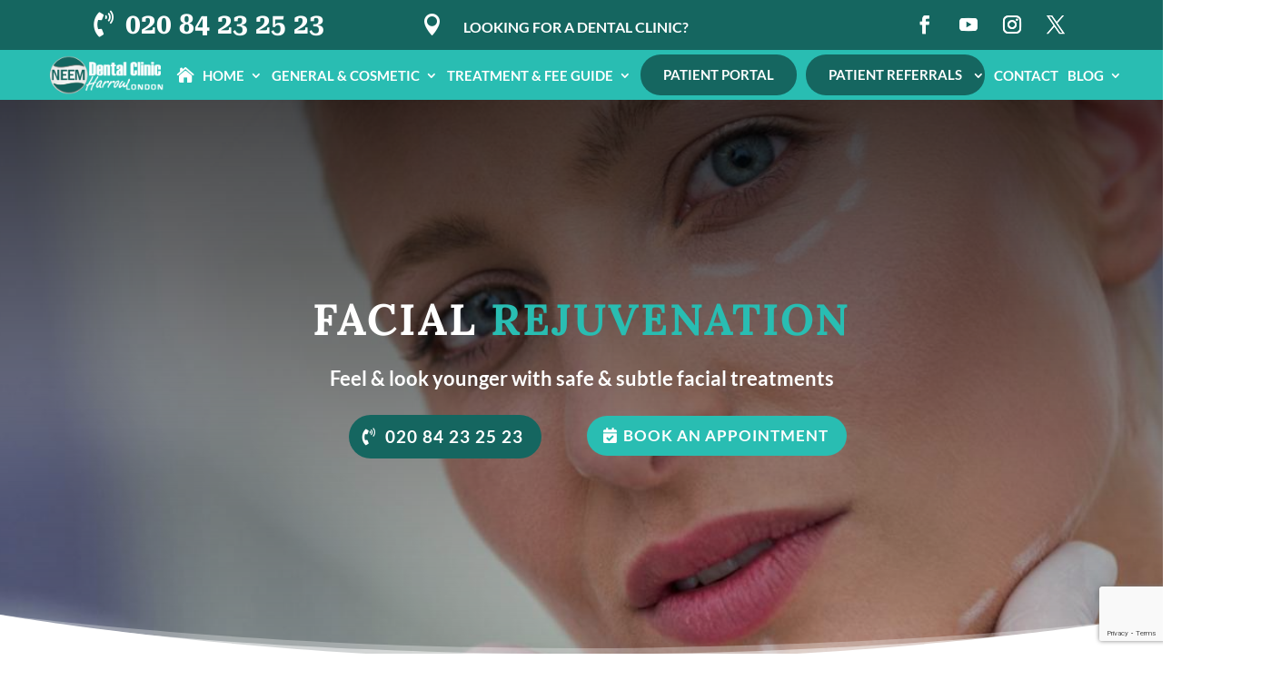

--- FILE ---
content_type: text/html
request_url: https://cdn.trustindex.io/widgets/e9/e9dbdf689ea4564a615cde6a3d/content.html
body_size: 2566
content:
<div class=" ti-widget " data-layout-id="4" data-layout-category="slider" data-set-id="light-background" data-pid="e9dbdf689ea4564a615cde6a3d" data-language="en" data-close-locale="Close" data-review-target-width="" data-css-version="2" data-footer-link-domain="trustindex.io" data-review-text-mode="scroll" data-reply-by-locale="Owner's reply" data-only-rating-locale="This user only left a rating." data-pager-autoplay-timeout="6" > <div class="ti-widget-container ti-col-3"> <div class="ti-reviews-container"> <div class="ti-controls"> <div class="ti-next" aria-label="Next review" role="button" tabindex="0"></div> <div class="ti-prev" aria-label="Previous review" role="button" tabindex="0"></div> </div> <div class="ti-reviews-container-wrapper"> <div class="ti-review-item source-Google ti-image-layout-thumbnail" data-id="dc6d7ff66acbde839a745a9c1ae992c1" > <div class="ti-inner"> <div class="ti-review-header"> <div class="ti-platform-icon ti-with-tooltip"> <span class="ti-tooltip">Posted on Google</span> <img src="https://cdn.trustindex.io/assets/platform/Google/icon.svg" alt="Google" width="20" height="20" loading="lazy" /> </div> <div class="ti-profile-img"> <img src="https://lh3.googleusercontent.com/a/ACg8ocJXBk8-V5eel4Db0Dqeo7k3hGDOXFA31QUr1DYRIT34rXfE0A=w40-h40-c-rp-mo-ba2-br100" srcset="https://lh3.googleusercontent.com/a/ACg8ocJXBk8-V5eel4Db0Dqeo7k3hGDOXFA31QUr1DYRIT34rXfE0A=w80-h80-c-rp-mo-ba2-br100 2x" alt="Paul O profile picture" loading="lazy" /> </div> <div class="ti-profile-details"> <div class="ti-name"> Paul O </div> <div class="ti-date">January 19, 2026</div> </div> </div> <span class="ti-stars"><img class="ti-star f" src="https://cdn.trustindex.io/assets/platform/Google/star/f.svg" alt="Google" width="17" height="17" loading="lazy" /><img class="ti-star f" src="https://cdn.trustindex.io/assets/platform/Google/star/f.svg" alt="Google" width="17" height="17" loading="lazy" /><img class="ti-star f" src="https://cdn.trustindex.io/assets/platform/Google/star/f.svg" alt="Google" width="17" height="17" loading="lazy" /><img class="ti-star f" src="https://cdn.trustindex.io/assets/platform/Google/star/f.svg" alt="Google" width="17" height="17" loading="lazy" /><img class="ti-star f" src="https://cdn.trustindex.io/assets/platform/Google/star/f.svg" alt="Google" width="17" height="17" loading="lazy" /></span> <div class="ti-review-text-container ti-review-content">Great service!
Great reception!
Great value for money!

I would recommend over and over, best dental service I've experienced, pleasant and highly professional.

Take a trip down or change your dentist, and come thank me later. 🤗</div> <span class="ti-read-more" data-container=".ti-review-content" data-collapse-text="Hide" data-open-text="Read more" ></span> </div> </div> <div class="ti-review-item source-Google ti-image-layout-thumbnail" data-id="6881cbbe9102ea4b6847b4dcd9001a21" > <div class="ti-inner"> <div class="ti-review-header"> <div class="ti-platform-icon ti-with-tooltip"> <span class="ti-tooltip">Posted on Google</span> <img src="https://cdn.trustindex.io/assets/platform/Google/icon.svg" alt="Google" width="20" height="20" loading="lazy" /> </div> <div class="ti-profile-img"> <img src="https://lh3.googleusercontent.com/a-/ALV-UjUUO9KYw-n1oerbx4zSD9XDShzZSfG5A5832vYZPBvwM0sV3UhJ=w40-h40-c-rp-mo-ba3-br100" srcset="https://lh3.googleusercontent.com/a-/ALV-UjUUO9KYw-n1oerbx4zSD9XDShzZSfG5A5832vYZPBvwM0sV3UhJ=w80-h80-c-rp-mo-ba3-br100 2x" alt="Heidar R profile picture" loading="lazy" /> </div> <div class="ti-profile-details"> <div class="ti-name"> Heidar R </div> <div class="ti-date">January 16, 2026</div> </div> </div> <span class="ti-stars"><img class="ti-star f" src="https://cdn.trustindex.io/assets/platform/Google/star/f.svg" alt="Google" width="17" height="17" loading="lazy" /><img class="ti-star f" src="https://cdn.trustindex.io/assets/platform/Google/star/f.svg" alt="Google" width="17" height="17" loading="lazy" /><img class="ti-star f" src="https://cdn.trustindex.io/assets/platform/Google/star/f.svg" alt="Google" width="17" height="17" loading="lazy" /><img class="ti-star f" src="https://cdn.trustindex.io/assets/platform/Google/star/f.svg" alt="Google" width="17" height="17" loading="lazy" /><img class="ti-star f" src="https://cdn.trustindex.io/assets/platform/Google/star/f.svg" alt="Google" width="17" height="17" loading="lazy" /></span> <div class="ti-review-text-container ti-review-content">Came for a same day hygienist appointment. The best doctor ever .. I have a phobia of dentists growing up. They were very accommodating and did a great job.</div> <span class="ti-read-more" data-container=".ti-review-content" data-collapse-text="Hide" data-open-text="Read more" ></span> </div> </div> <div class="ti-review-item source-Google ti-image-layout-thumbnail" data-id="2c953ade5b7d54787743aa46278fed69" > <div class="ti-inner"> <div class="ti-review-header"> <div class="ti-platform-icon ti-with-tooltip"> <span class="ti-tooltip">Posted on Google</span> <img src="https://cdn.trustindex.io/assets/platform/Google/icon.svg" alt="Google" width="20" height="20" loading="lazy" /> </div> <div class="ti-profile-img"> <img src="https://lh3.googleusercontent.com/a-/ALV-UjVR2spvhbPziEMkq7GffhzcnrBaA4wQfcRMmJ0yWD5PLa0ddOc=w40-h40-c-rp-mo-br100" srcset="https://lh3.googleusercontent.com/a-/ALV-UjVR2spvhbPziEMkq7GffhzcnrBaA4wQfcRMmJ0yWD5PLa0ddOc=w80-h80-c-rp-mo-br100 2x" alt="Mylvaganam Arulkumar profile picture" loading="lazy" /> </div> <div class="ti-profile-details"> <div class="ti-name"> Mylvaganam Arulkumar </div> <div class="ti-date">January 16, 2026</div> </div> </div> <span class="ti-stars"><img class="ti-star f" src="https://cdn.trustindex.io/assets/platform/Google/star/f.svg" alt="Google" width="17" height="17" loading="lazy" /><img class="ti-star f" src="https://cdn.trustindex.io/assets/platform/Google/star/f.svg" alt="Google" width="17" height="17" loading="lazy" /><img class="ti-star f" src="https://cdn.trustindex.io/assets/platform/Google/star/f.svg" alt="Google" width="17" height="17" loading="lazy" /><img class="ti-star f" src="https://cdn.trustindex.io/assets/platform/Google/star/f.svg" alt="Google" width="17" height="17" loading="lazy" /><img class="ti-star f" src="https://cdn.trustindex.io/assets/platform/Google/star/f.svg" alt="Google" width="17" height="17" loading="lazy" /></span> <div class="ti-review-text-container ti-review-content">அருமையான சேவை மற்றும் அறிவிரைகள்</div> <span class="ti-read-more" data-container=".ti-review-content" data-collapse-text="Hide" data-open-text="Read more" ></span> </div> </div> <div class="ti-review-item source-Google ti-image-layout-thumbnail" data-id="6ad30182bd90b688666b279199364d07" > <div class="ti-inner"> <div class="ti-review-header"> <div class="ti-platform-icon ti-with-tooltip"> <span class="ti-tooltip">Posted on Google</span> <img src="https://cdn.trustindex.io/assets/platform/Google/icon.svg" alt="Google" width="20" height="20" loading="lazy" /> </div> <div class="ti-profile-img"> <img src="https://lh3.googleusercontent.com/a/ACg8ocKswSUDjI4XbOYtk9SfLapCuTXEB4laAS0GaDnIzj-CC6znuQ=w40-h40-c-rp-mo-br100" srcset="https://lh3.googleusercontent.com/a/ACg8ocKswSUDjI4XbOYtk9SfLapCuTXEB4laAS0GaDnIzj-CC6znuQ=w80-h80-c-rp-mo-br100 2x" alt="Elakiea Nagendran profile picture" loading="lazy" /> </div> <div class="ti-profile-details"> <div class="ti-name"> Elakiea Nagendran </div> <div class="ti-date">January 15, 2026</div> </div> </div> <span class="ti-stars"><img class="ti-star f" src="https://cdn.trustindex.io/assets/platform/Google/star/f.svg" alt="Google" width="17" height="17" loading="lazy" /><img class="ti-star f" src="https://cdn.trustindex.io/assets/platform/Google/star/f.svg" alt="Google" width="17" height="17" loading="lazy" /><img class="ti-star f" src="https://cdn.trustindex.io/assets/platform/Google/star/f.svg" alt="Google" width="17" height="17" loading="lazy" /><img class="ti-star f" src="https://cdn.trustindex.io/assets/platform/Google/star/f.svg" alt="Google" width="17" height="17" loading="lazy" /><img class="ti-star f" src="https://cdn.trustindex.io/assets/platform/Google/star/f.svg" alt="Google" width="17" height="17" loading="lazy" /></span> <div class="ti-review-text-container ti-review-content">Amazing dentist in harrow. Highly recomended</div> <span class="ti-read-more" data-container=".ti-review-content" data-collapse-text="Hide" data-open-text="Read more" ></span> </div> </div> <div class="ti-review-item source-Google ti-image-layout-thumbnail" data-id="f4ad710e394259e40eaa623e7a4d1880" > <div class="ti-inner"> <div class="ti-review-header"> <div class="ti-platform-icon ti-with-tooltip"> <span class="ti-tooltip">Posted on Google</span> <img src="https://cdn.trustindex.io/assets/platform/Google/icon.svg" alt="Google" width="20" height="20" loading="lazy" /> </div> <div class="ti-profile-img"> <img src="https://lh3.googleusercontent.com/a-/ALV-UjWyoEdN6vpQ7Hp8MdkCRs3gTc9EZt6CT349wuGmcni-QFtLtvLT=w40-h40-c-rp-mo-br100" srcset="https://lh3.googleusercontent.com/a-/ALV-UjWyoEdN6vpQ7Hp8MdkCRs3gTc9EZt6CT349wuGmcni-QFtLtvLT=w80-h80-c-rp-mo-br100 2x" alt="Yathusan Yathu profile picture" loading="lazy" /> </div> <div class="ti-profile-details"> <div class="ti-name"> Yathusan Yathu </div> <div class="ti-date">January 10, 2026</div> </div> </div> <span class="ti-stars"><img class="ti-star f" src="https://cdn.trustindex.io/assets/platform/Google/star/f.svg" alt="Google" width="17" height="17" loading="lazy" /><img class="ti-star f" src="https://cdn.trustindex.io/assets/platform/Google/star/f.svg" alt="Google" width="17" height="17" loading="lazy" /><img class="ti-star f" src="https://cdn.trustindex.io/assets/platform/Google/star/f.svg" alt="Google" width="17" height="17" loading="lazy" /><img class="ti-star f" src="https://cdn.trustindex.io/assets/platform/Google/star/f.svg" alt="Google" width="17" height="17" loading="lazy" /><img class="ti-star f" src="https://cdn.trustindex.io/assets/platform/Google/star/f.svg" alt="Google" width="17" height="17" loading="lazy" /></span> <div class="ti-review-text-container ti-review-content">I had a great experience at this dental clinic. The dentist was extremely kind, professional, and took the time to explain everything clearly, which made me feel comfortable and confident throughout the visit. The staff were also very friendly and welcoming, creating a calm and positive environment. The clinic itself was clean, well-organized, and had a relaxing atmosphere. Overall, the care and attention I received truly exceeded my expectations, and I would highly recommend this dentist to anyone looking for quality treatment in a friendly and supportive setting.
I strongly recommend Dr Piratheepa 🫰❤️</div> <span class="ti-read-more" data-container=".ti-review-content" data-collapse-text="Hide" data-open-text="Read more" ></span> </div> </div> </div> <div class="ti-controls-line"> <div class="dot"></div> </div> </div> <div class="ti-footer"> <div class="ti-rating-text"> <span class="nowrap"><strong>Trustindex</strong> rating score: </span><span class="nowrap"><strong>4.9</strong> of 5, </span><span class="nowrap">based on <strong><a href="https://www.trustindex.io/reviews/neemdentalclinic.co.uk" target="_blank" rel="noopener">1019 reviews</a></strong></span> </div> </div> </div> </div> <style class="scss-content">.ti-widget[data-layout-id='4'][data-set-id='light-background'][data-pid='e9dbdf689ea4564a615cde6a3d'] .ti-footer-filter-text{font-size:14px !important}.ti-widget[data-layout-id='4'][data-set-id='light-background'][data-pid='e9dbdf689ea4564a615cde6a3d'] .ti-rating-text,.ti-widget[data-layout-id='4'][data-set-id='light-background'][data-pid='e9dbdf689ea4564a615cde6a3d'] .ti-rating-text strong:not(.ti-rating-large),.ti-widget[data-layout-id='4'][data-set-id='light-background'][data-pid='e9dbdf689ea4564a615cde6a3d'] .ti-rating-text strong a,.ti-widget[data-layout-id='4'][data-set-id='light-background'][data-pid='e9dbdf689ea4564a615cde6a3d'] .ti-rating-text strong span,.ti-widget[data-layout-id='4'][data-set-id='light-background'][data-pid='e9dbdf689ea4564a615cde6a3d'] .ti-rating-text span strong,.ti-widget[data-layout-id='4'][data-set-id='light-background'][data-pid='e9dbdf689ea4564a615cde6a3d'] .ti-rating-text span,.ti-widget[data-layout-id='4'][data-set-id='light-background'][data-pid='e9dbdf689ea4564a615cde6a3d'] .ti-footer,.ti-widget[data-layout-id='4'][data-set-id='light-background'][data-pid='e9dbdf689ea4564a615cde6a3d'] .ti-footer strong:not(.ti-rating-large),.ti-widget[data-layout-id='4'][data-set-id='light-background'][data-pid='e9dbdf689ea4564a615cde6a3d'] .ti-footer span,.ti-widget[data-layout-id='4'][data-set-id='light-background'][data-pid='e9dbdf689ea4564a615cde6a3d'] .ti-footer strong a{font-size:15px}.ti-widget[data-layout-id='4'][data-set-id='light-background'][data-pid='e9dbdf689ea4564a615cde6a3d'] .ti-read-more{display:none !important}.ti-widget[data-layout-id='4'][data-set-id='light-background'][data-pid='e9dbdf689ea4564a615cde6a3d'] .ti-read-more span{font-size:12.6px}.ti-widget[data-layout-id='4'][data-set-id='light-background'][data-pid='e9dbdf689ea4564a615cde6a3d'] .ti-read-more:after{width:23px;height:23px}.ti-widget[data-layout-id='4'][data-set-id='light-background'][data-pid='e9dbdf689ea4564a615cde6a3d'] .ti-review-item>.ti-inner{border-color:#efefef !important;padding:15px !important;background-color:#efefef}.ti-widget[data-layout-id='4'][data-set-id='light-background'][data-pid='e9dbdf689ea4564a615cde6a3d'] .ti-review-item .ti-review-image{width:74.2px;height:74.2px}.ti-widget[data-layout-id='4'][data-set-id='light-background'][data-pid='e9dbdf689ea4564a615cde6a3d'] .ti-review-content{line-height:20.3px;height:81.2px !important;font-size:14px;display:block;overscroll-behavior:contain;-webkit-line-clamp:inherit;overflow:auto !important;overflow-x:hidden !important;padding-right:10px}.ti-widget[data-layout-id='4'][data-set-id='light-background'][data-pid='e9dbdf689ea4564a615cde6a3d'] .ti-ai-summary-item .ti-review-content{height:103.5px !important}.ti-widget[data-layout-id='4'][data-set-id='light-background'][data-pid='e9dbdf689ea4564a615cde6a3d'] .ti-ai-summary-item .ti-review-content .ti-summary-list li{padding-left:18.6666666667px}.ti-widget[data-layout-id='4'][data-set-id='light-background'][data-pid='e9dbdf689ea4564a615cde6a3d'] .ti-ai-summary-item .ti-review-content .ti-summary-list li:before{width:9.3333333333px;height:4.6666666667px;top:7px}.ti-widget[data-layout-id='4'][data-set-id='light-background'][data-pid='e9dbdf689ea4564a615cde6a3d'] .ti-ai-summary-item .ti-profile-img img:not(.ti-ai-profile-img){border:2px solid #efefef;border-color:#efefef}.ti-widget[data-layout-id='4'][data-set-id='light-background'][data-pid='e9dbdf689ea4564a615cde6a3d'] .ti-ai-summary-item>.ti-inner{background-color:#efefef !important}.ti-widget[data-layout-id='4'][data-set-id='light-background'][data-pid='e9dbdf689ea4564a615cde6a3d'] .ti-ten-rating-score{font-size:14px}.ti-widget[data-layout-id='4'][data-set-id='light-background'][data-pid='e9dbdf689ea4564a615cde6a3d'] .ti-review-item>.ti-inner,.ti-widget[data-layout-id='4'][data-set-id='light-background'][data-pid='e9dbdf689ea4564a615cde6a3d'] .ti-load-more-reviews-container .ti-load-more-reviews-button{border-top-width:2px !important;border-bottom-width:2px !important;border-left-width:2px !important;border-right-width:2px !important;background-color:#efefef !important}.ti-widget-lightbox .ti-card-body .ti-stars .ti-ten-rating-score,.ti-widget-lightbox .ti-review-item .ti-stars .ti-ten-rating-score{font-size:14px}.ti-widget-lightbox[data-layout-id='4'][data-set-id='light-background'][data-pid='e9dbdf689ea4564a615cde6a3d'] .ti-ai-summary-item .ti-review-content .ti-summary-list li{padding-left:18.6666666667px}.ti-widget-lightbox[data-layout-id='4'][data-set-id='light-background'][data-pid='e9dbdf689ea4564a615cde6a3d'] .ti-ai-summary-item .ti-review-content .ti-summary-list li:before{width:9.3333333333px;height:4.6666666667px;top:7px}.ti-widget-lightbox[data-layout-id='4'][data-set-id='light-background'][data-pid='e9dbdf689ea4564a615cde6a3d'] .ti-ai-summary-item .ti-profile-img img:not(.ti-ai-profile-img){border:2px solid #efefef;border-color:#efefef}.ti-widget-lightbox[data-layout-id='4'][data-set-id='light-background'][data-pid='e9dbdf689ea4564a615cde6a3d'] .ti-ai-summary-item>.ti-inner{background-color:#efefef !important}</style>

--- FILE ---
content_type: text/html; charset=utf-8
request_url: https://www.google.com/recaptcha/api2/anchor?ar=1&k=6Lei9AAqAAAAAHvEqAhU7sy0fuKZUcWuSlpZQkCX&co=aHR0cHM6Ly9uZWVtZGVudGFsY2xpbmljLmNvLnVrOjQ0Mw..&hl=en&v=N67nZn4AqZkNcbeMu4prBgzg&size=invisible&anchor-ms=20000&execute-ms=30000&cb=2r2sy3h5l5hz
body_size: 48798
content:
<!DOCTYPE HTML><html dir="ltr" lang="en"><head><meta http-equiv="Content-Type" content="text/html; charset=UTF-8">
<meta http-equiv="X-UA-Compatible" content="IE=edge">
<title>reCAPTCHA</title>
<style type="text/css">
/* cyrillic-ext */
@font-face {
  font-family: 'Roboto';
  font-style: normal;
  font-weight: 400;
  font-stretch: 100%;
  src: url(//fonts.gstatic.com/s/roboto/v48/KFO7CnqEu92Fr1ME7kSn66aGLdTylUAMa3GUBHMdazTgWw.woff2) format('woff2');
  unicode-range: U+0460-052F, U+1C80-1C8A, U+20B4, U+2DE0-2DFF, U+A640-A69F, U+FE2E-FE2F;
}
/* cyrillic */
@font-face {
  font-family: 'Roboto';
  font-style: normal;
  font-weight: 400;
  font-stretch: 100%;
  src: url(//fonts.gstatic.com/s/roboto/v48/KFO7CnqEu92Fr1ME7kSn66aGLdTylUAMa3iUBHMdazTgWw.woff2) format('woff2');
  unicode-range: U+0301, U+0400-045F, U+0490-0491, U+04B0-04B1, U+2116;
}
/* greek-ext */
@font-face {
  font-family: 'Roboto';
  font-style: normal;
  font-weight: 400;
  font-stretch: 100%;
  src: url(//fonts.gstatic.com/s/roboto/v48/KFO7CnqEu92Fr1ME7kSn66aGLdTylUAMa3CUBHMdazTgWw.woff2) format('woff2');
  unicode-range: U+1F00-1FFF;
}
/* greek */
@font-face {
  font-family: 'Roboto';
  font-style: normal;
  font-weight: 400;
  font-stretch: 100%;
  src: url(//fonts.gstatic.com/s/roboto/v48/KFO7CnqEu92Fr1ME7kSn66aGLdTylUAMa3-UBHMdazTgWw.woff2) format('woff2');
  unicode-range: U+0370-0377, U+037A-037F, U+0384-038A, U+038C, U+038E-03A1, U+03A3-03FF;
}
/* math */
@font-face {
  font-family: 'Roboto';
  font-style: normal;
  font-weight: 400;
  font-stretch: 100%;
  src: url(//fonts.gstatic.com/s/roboto/v48/KFO7CnqEu92Fr1ME7kSn66aGLdTylUAMawCUBHMdazTgWw.woff2) format('woff2');
  unicode-range: U+0302-0303, U+0305, U+0307-0308, U+0310, U+0312, U+0315, U+031A, U+0326-0327, U+032C, U+032F-0330, U+0332-0333, U+0338, U+033A, U+0346, U+034D, U+0391-03A1, U+03A3-03A9, U+03B1-03C9, U+03D1, U+03D5-03D6, U+03F0-03F1, U+03F4-03F5, U+2016-2017, U+2034-2038, U+203C, U+2040, U+2043, U+2047, U+2050, U+2057, U+205F, U+2070-2071, U+2074-208E, U+2090-209C, U+20D0-20DC, U+20E1, U+20E5-20EF, U+2100-2112, U+2114-2115, U+2117-2121, U+2123-214F, U+2190, U+2192, U+2194-21AE, U+21B0-21E5, U+21F1-21F2, U+21F4-2211, U+2213-2214, U+2216-22FF, U+2308-230B, U+2310, U+2319, U+231C-2321, U+2336-237A, U+237C, U+2395, U+239B-23B7, U+23D0, U+23DC-23E1, U+2474-2475, U+25AF, U+25B3, U+25B7, U+25BD, U+25C1, U+25CA, U+25CC, U+25FB, U+266D-266F, U+27C0-27FF, U+2900-2AFF, U+2B0E-2B11, U+2B30-2B4C, U+2BFE, U+3030, U+FF5B, U+FF5D, U+1D400-1D7FF, U+1EE00-1EEFF;
}
/* symbols */
@font-face {
  font-family: 'Roboto';
  font-style: normal;
  font-weight: 400;
  font-stretch: 100%;
  src: url(//fonts.gstatic.com/s/roboto/v48/KFO7CnqEu92Fr1ME7kSn66aGLdTylUAMaxKUBHMdazTgWw.woff2) format('woff2');
  unicode-range: U+0001-000C, U+000E-001F, U+007F-009F, U+20DD-20E0, U+20E2-20E4, U+2150-218F, U+2190, U+2192, U+2194-2199, U+21AF, U+21E6-21F0, U+21F3, U+2218-2219, U+2299, U+22C4-22C6, U+2300-243F, U+2440-244A, U+2460-24FF, U+25A0-27BF, U+2800-28FF, U+2921-2922, U+2981, U+29BF, U+29EB, U+2B00-2BFF, U+4DC0-4DFF, U+FFF9-FFFB, U+10140-1018E, U+10190-1019C, U+101A0, U+101D0-101FD, U+102E0-102FB, U+10E60-10E7E, U+1D2C0-1D2D3, U+1D2E0-1D37F, U+1F000-1F0FF, U+1F100-1F1AD, U+1F1E6-1F1FF, U+1F30D-1F30F, U+1F315, U+1F31C, U+1F31E, U+1F320-1F32C, U+1F336, U+1F378, U+1F37D, U+1F382, U+1F393-1F39F, U+1F3A7-1F3A8, U+1F3AC-1F3AF, U+1F3C2, U+1F3C4-1F3C6, U+1F3CA-1F3CE, U+1F3D4-1F3E0, U+1F3ED, U+1F3F1-1F3F3, U+1F3F5-1F3F7, U+1F408, U+1F415, U+1F41F, U+1F426, U+1F43F, U+1F441-1F442, U+1F444, U+1F446-1F449, U+1F44C-1F44E, U+1F453, U+1F46A, U+1F47D, U+1F4A3, U+1F4B0, U+1F4B3, U+1F4B9, U+1F4BB, U+1F4BF, U+1F4C8-1F4CB, U+1F4D6, U+1F4DA, U+1F4DF, U+1F4E3-1F4E6, U+1F4EA-1F4ED, U+1F4F7, U+1F4F9-1F4FB, U+1F4FD-1F4FE, U+1F503, U+1F507-1F50B, U+1F50D, U+1F512-1F513, U+1F53E-1F54A, U+1F54F-1F5FA, U+1F610, U+1F650-1F67F, U+1F687, U+1F68D, U+1F691, U+1F694, U+1F698, U+1F6AD, U+1F6B2, U+1F6B9-1F6BA, U+1F6BC, U+1F6C6-1F6CF, U+1F6D3-1F6D7, U+1F6E0-1F6EA, U+1F6F0-1F6F3, U+1F6F7-1F6FC, U+1F700-1F7FF, U+1F800-1F80B, U+1F810-1F847, U+1F850-1F859, U+1F860-1F887, U+1F890-1F8AD, U+1F8B0-1F8BB, U+1F8C0-1F8C1, U+1F900-1F90B, U+1F93B, U+1F946, U+1F984, U+1F996, U+1F9E9, U+1FA00-1FA6F, U+1FA70-1FA7C, U+1FA80-1FA89, U+1FA8F-1FAC6, U+1FACE-1FADC, U+1FADF-1FAE9, U+1FAF0-1FAF8, U+1FB00-1FBFF;
}
/* vietnamese */
@font-face {
  font-family: 'Roboto';
  font-style: normal;
  font-weight: 400;
  font-stretch: 100%;
  src: url(//fonts.gstatic.com/s/roboto/v48/KFO7CnqEu92Fr1ME7kSn66aGLdTylUAMa3OUBHMdazTgWw.woff2) format('woff2');
  unicode-range: U+0102-0103, U+0110-0111, U+0128-0129, U+0168-0169, U+01A0-01A1, U+01AF-01B0, U+0300-0301, U+0303-0304, U+0308-0309, U+0323, U+0329, U+1EA0-1EF9, U+20AB;
}
/* latin-ext */
@font-face {
  font-family: 'Roboto';
  font-style: normal;
  font-weight: 400;
  font-stretch: 100%;
  src: url(//fonts.gstatic.com/s/roboto/v48/KFO7CnqEu92Fr1ME7kSn66aGLdTylUAMa3KUBHMdazTgWw.woff2) format('woff2');
  unicode-range: U+0100-02BA, U+02BD-02C5, U+02C7-02CC, U+02CE-02D7, U+02DD-02FF, U+0304, U+0308, U+0329, U+1D00-1DBF, U+1E00-1E9F, U+1EF2-1EFF, U+2020, U+20A0-20AB, U+20AD-20C0, U+2113, U+2C60-2C7F, U+A720-A7FF;
}
/* latin */
@font-face {
  font-family: 'Roboto';
  font-style: normal;
  font-weight: 400;
  font-stretch: 100%;
  src: url(//fonts.gstatic.com/s/roboto/v48/KFO7CnqEu92Fr1ME7kSn66aGLdTylUAMa3yUBHMdazQ.woff2) format('woff2');
  unicode-range: U+0000-00FF, U+0131, U+0152-0153, U+02BB-02BC, U+02C6, U+02DA, U+02DC, U+0304, U+0308, U+0329, U+2000-206F, U+20AC, U+2122, U+2191, U+2193, U+2212, U+2215, U+FEFF, U+FFFD;
}
/* cyrillic-ext */
@font-face {
  font-family: 'Roboto';
  font-style: normal;
  font-weight: 500;
  font-stretch: 100%;
  src: url(//fonts.gstatic.com/s/roboto/v48/KFO7CnqEu92Fr1ME7kSn66aGLdTylUAMa3GUBHMdazTgWw.woff2) format('woff2');
  unicode-range: U+0460-052F, U+1C80-1C8A, U+20B4, U+2DE0-2DFF, U+A640-A69F, U+FE2E-FE2F;
}
/* cyrillic */
@font-face {
  font-family: 'Roboto';
  font-style: normal;
  font-weight: 500;
  font-stretch: 100%;
  src: url(//fonts.gstatic.com/s/roboto/v48/KFO7CnqEu92Fr1ME7kSn66aGLdTylUAMa3iUBHMdazTgWw.woff2) format('woff2');
  unicode-range: U+0301, U+0400-045F, U+0490-0491, U+04B0-04B1, U+2116;
}
/* greek-ext */
@font-face {
  font-family: 'Roboto';
  font-style: normal;
  font-weight: 500;
  font-stretch: 100%;
  src: url(//fonts.gstatic.com/s/roboto/v48/KFO7CnqEu92Fr1ME7kSn66aGLdTylUAMa3CUBHMdazTgWw.woff2) format('woff2');
  unicode-range: U+1F00-1FFF;
}
/* greek */
@font-face {
  font-family: 'Roboto';
  font-style: normal;
  font-weight: 500;
  font-stretch: 100%;
  src: url(//fonts.gstatic.com/s/roboto/v48/KFO7CnqEu92Fr1ME7kSn66aGLdTylUAMa3-UBHMdazTgWw.woff2) format('woff2');
  unicode-range: U+0370-0377, U+037A-037F, U+0384-038A, U+038C, U+038E-03A1, U+03A3-03FF;
}
/* math */
@font-face {
  font-family: 'Roboto';
  font-style: normal;
  font-weight: 500;
  font-stretch: 100%;
  src: url(//fonts.gstatic.com/s/roboto/v48/KFO7CnqEu92Fr1ME7kSn66aGLdTylUAMawCUBHMdazTgWw.woff2) format('woff2');
  unicode-range: U+0302-0303, U+0305, U+0307-0308, U+0310, U+0312, U+0315, U+031A, U+0326-0327, U+032C, U+032F-0330, U+0332-0333, U+0338, U+033A, U+0346, U+034D, U+0391-03A1, U+03A3-03A9, U+03B1-03C9, U+03D1, U+03D5-03D6, U+03F0-03F1, U+03F4-03F5, U+2016-2017, U+2034-2038, U+203C, U+2040, U+2043, U+2047, U+2050, U+2057, U+205F, U+2070-2071, U+2074-208E, U+2090-209C, U+20D0-20DC, U+20E1, U+20E5-20EF, U+2100-2112, U+2114-2115, U+2117-2121, U+2123-214F, U+2190, U+2192, U+2194-21AE, U+21B0-21E5, U+21F1-21F2, U+21F4-2211, U+2213-2214, U+2216-22FF, U+2308-230B, U+2310, U+2319, U+231C-2321, U+2336-237A, U+237C, U+2395, U+239B-23B7, U+23D0, U+23DC-23E1, U+2474-2475, U+25AF, U+25B3, U+25B7, U+25BD, U+25C1, U+25CA, U+25CC, U+25FB, U+266D-266F, U+27C0-27FF, U+2900-2AFF, U+2B0E-2B11, U+2B30-2B4C, U+2BFE, U+3030, U+FF5B, U+FF5D, U+1D400-1D7FF, U+1EE00-1EEFF;
}
/* symbols */
@font-face {
  font-family: 'Roboto';
  font-style: normal;
  font-weight: 500;
  font-stretch: 100%;
  src: url(//fonts.gstatic.com/s/roboto/v48/KFO7CnqEu92Fr1ME7kSn66aGLdTylUAMaxKUBHMdazTgWw.woff2) format('woff2');
  unicode-range: U+0001-000C, U+000E-001F, U+007F-009F, U+20DD-20E0, U+20E2-20E4, U+2150-218F, U+2190, U+2192, U+2194-2199, U+21AF, U+21E6-21F0, U+21F3, U+2218-2219, U+2299, U+22C4-22C6, U+2300-243F, U+2440-244A, U+2460-24FF, U+25A0-27BF, U+2800-28FF, U+2921-2922, U+2981, U+29BF, U+29EB, U+2B00-2BFF, U+4DC0-4DFF, U+FFF9-FFFB, U+10140-1018E, U+10190-1019C, U+101A0, U+101D0-101FD, U+102E0-102FB, U+10E60-10E7E, U+1D2C0-1D2D3, U+1D2E0-1D37F, U+1F000-1F0FF, U+1F100-1F1AD, U+1F1E6-1F1FF, U+1F30D-1F30F, U+1F315, U+1F31C, U+1F31E, U+1F320-1F32C, U+1F336, U+1F378, U+1F37D, U+1F382, U+1F393-1F39F, U+1F3A7-1F3A8, U+1F3AC-1F3AF, U+1F3C2, U+1F3C4-1F3C6, U+1F3CA-1F3CE, U+1F3D4-1F3E0, U+1F3ED, U+1F3F1-1F3F3, U+1F3F5-1F3F7, U+1F408, U+1F415, U+1F41F, U+1F426, U+1F43F, U+1F441-1F442, U+1F444, U+1F446-1F449, U+1F44C-1F44E, U+1F453, U+1F46A, U+1F47D, U+1F4A3, U+1F4B0, U+1F4B3, U+1F4B9, U+1F4BB, U+1F4BF, U+1F4C8-1F4CB, U+1F4D6, U+1F4DA, U+1F4DF, U+1F4E3-1F4E6, U+1F4EA-1F4ED, U+1F4F7, U+1F4F9-1F4FB, U+1F4FD-1F4FE, U+1F503, U+1F507-1F50B, U+1F50D, U+1F512-1F513, U+1F53E-1F54A, U+1F54F-1F5FA, U+1F610, U+1F650-1F67F, U+1F687, U+1F68D, U+1F691, U+1F694, U+1F698, U+1F6AD, U+1F6B2, U+1F6B9-1F6BA, U+1F6BC, U+1F6C6-1F6CF, U+1F6D3-1F6D7, U+1F6E0-1F6EA, U+1F6F0-1F6F3, U+1F6F7-1F6FC, U+1F700-1F7FF, U+1F800-1F80B, U+1F810-1F847, U+1F850-1F859, U+1F860-1F887, U+1F890-1F8AD, U+1F8B0-1F8BB, U+1F8C0-1F8C1, U+1F900-1F90B, U+1F93B, U+1F946, U+1F984, U+1F996, U+1F9E9, U+1FA00-1FA6F, U+1FA70-1FA7C, U+1FA80-1FA89, U+1FA8F-1FAC6, U+1FACE-1FADC, U+1FADF-1FAE9, U+1FAF0-1FAF8, U+1FB00-1FBFF;
}
/* vietnamese */
@font-face {
  font-family: 'Roboto';
  font-style: normal;
  font-weight: 500;
  font-stretch: 100%;
  src: url(//fonts.gstatic.com/s/roboto/v48/KFO7CnqEu92Fr1ME7kSn66aGLdTylUAMa3OUBHMdazTgWw.woff2) format('woff2');
  unicode-range: U+0102-0103, U+0110-0111, U+0128-0129, U+0168-0169, U+01A0-01A1, U+01AF-01B0, U+0300-0301, U+0303-0304, U+0308-0309, U+0323, U+0329, U+1EA0-1EF9, U+20AB;
}
/* latin-ext */
@font-face {
  font-family: 'Roboto';
  font-style: normal;
  font-weight: 500;
  font-stretch: 100%;
  src: url(//fonts.gstatic.com/s/roboto/v48/KFO7CnqEu92Fr1ME7kSn66aGLdTylUAMa3KUBHMdazTgWw.woff2) format('woff2');
  unicode-range: U+0100-02BA, U+02BD-02C5, U+02C7-02CC, U+02CE-02D7, U+02DD-02FF, U+0304, U+0308, U+0329, U+1D00-1DBF, U+1E00-1E9F, U+1EF2-1EFF, U+2020, U+20A0-20AB, U+20AD-20C0, U+2113, U+2C60-2C7F, U+A720-A7FF;
}
/* latin */
@font-face {
  font-family: 'Roboto';
  font-style: normal;
  font-weight: 500;
  font-stretch: 100%;
  src: url(//fonts.gstatic.com/s/roboto/v48/KFO7CnqEu92Fr1ME7kSn66aGLdTylUAMa3yUBHMdazQ.woff2) format('woff2');
  unicode-range: U+0000-00FF, U+0131, U+0152-0153, U+02BB-02BC, U+02C6, U+02DA, U+02DC, U+0304, U+0308, U+0329, U+2000-206F, U+20AC, U+2122, U+2191, U+2193, U+2212, U+2215, U+FEFF, U+FFFD;
}
/* cyrillic-ext */
@font-face {
  font-family: 'Roboto';
  font-style: normal;
  font-weight: 900;
  font-stretch: 100%;
  src: url(//fonts.gstatic.com/s/roboto/v48/KFO7CnqEu92Fr1ME7kSn66aGLdTylUAMa3GUBHMdazTgWw.woff2) format('woff2');
  unicode-range: U+0460-052F, U+1C80-1C8A, U+20B4, U+2DE0-2DFF, U+A640-A69F, U+FE2E-FE2F;
}
/* cyrillic */
@font-face {
  font-family: 'Roboto';
  font-style: normal;
  font-weight: 900;
  font-stretch: 100%;
  src: url(//fonts.gstatic.com/s/roboto/v48/KFO7CnqEu92Fr1ME7kSn66aGLdTylUAMa3iUBHMdazTgWw.woff2) format('woff2');
  unicode-range: U+0301, U+0400-045F, U+0490-0491, U+04B0-04B1, U+2116;
}
/* greek-ext */
@font-face {
  font-family: 'Roboto';
  font-style: normal;
  font-weight: 900;
  font-stretch: 100%;
  src: url(//fonts.gstatic.com/s/roboto/v48/KFO7CnqEu92Fr1ME7kSn66aGLdTylUAMa3CUBHMdazTgWw.woff2) format('woff2');
  unicode-range: U+1F00-1FFF;
}
/* greek */
@font-face {
  font-family: 'Roboto';
  font-style: normal;
  font-weight: 900;
  font-stretch: 100%;
  src: url(//fonts.gstatic.com/s/roboto/v48/KFO7CnqEu92Fr1ME7kSn66aGLdTylUAMa3-UBHMdazTgWw.woff2) format('woff2');
  unicode-range: U+0370-0377, U+037A-037F, U+0384-038A, U+038C, U+038E-03A1, U+03A3-03FF;
}
/* math */
@font-face {
  font-family: 'Roboto';
  font-style: normal;
  font-weight: 900;
  font-stretch: 100%;
  src: url(//fonts.gstatic.com/s/roboto/v48/KFO7CnqEu92Fr1ME7kSn66aGLdTylUAMawCUBHMdazTgWw.woff2) format('woff2');
  unicode-range: U+0302-0303, U+0305, U+0307-0308, U+0310, U+0312, U+0315, U+031A, U+0326-0327, U+032C, U+032F-0330, U+0332-0333, U+0338, U+033A, U+0346, U+034D, U+0391-03A1, U+03A3-03A9, U+03B1-03C9, U+03D1, U+03D5-03D6, U+03F0-03F1, U+03F4-03F5, U+2016-2017, U+2034-2038, U+203C, U+2040, U+2043, U+2047, U+2050, U+2057, U+205F, U+2070-2071, U+2074-208E, U+2090-209C, U+20D0-20DC, U+20E1, U+20E5-20EF, U+2100-2112, U+2114-2115, U+2117-2121, U+2123-214F, U+2190, U+2192, U+2194-21AE, U+21B0-21E5, U+21F1-21F2, U+21F4-2211, U+2213-2214, U+2216-22FF, U+2308-230B, U+2310, U+2319, U+231C-2321, U+2336-237A, U+237C, U+2395, U+239B-23B7, U+23D0, U+23DC-23E1, U+2474-2475, U+25AF, U+25B3, U+25B7, U+25BD, U+25C1, U+25CA, U+25CC, U+25FB, U+266D-266F, U+27C0-27FF, U+2900-2AFF, U+2B0E-2B11, U+2B30-2B4C, U+2BFE, U+3030, U+FF5B, U+FF5D, U+1D400-1D7FF, U+1EE00-1EEFF;
}
/* symbols */
@font-face {
  font-family: 'Roboto';
  font-style: normal;
  font-weight: 900;
  font-stretch: 100%;
  src: url(//fonts.gstatic.com/s/roboto/v48/KFO7CnqEu92Fr1ME7kSn66aGLdTylUAMaxKUBHMdazTgWw.woff2) format('woff2');
  unicode-range: U+0001-000C, U+000E-001F, U+007F-009F, U+20DD-20E0, U+20E2-20E4, U+2150-218F, U+2190, U+2192, U+2194-2199, U+21AF, U+21E6-21F0, U+21F3, U+2218-2219, U+2299, U+22C4-22C6, U+2300-243F, U+2440-244A, U+2460-24FF, U+25A0-27BF, U+2800-28FF, U+2921-2922, U+2981, U+29BF, U+29EB, U+2B00-2BFF, U+4DC0-4DFF, U+FFF9-FFFB, U+10140-1018E, U+10190-1019C, U+101A0, U+101D0-101FD, U+102E0-102FB, U+10E60-10E7E, U+1D2C0-1D2D3, U+1D2E0-1D37F, U+1F000-1F0FF, U+1F100-1F1AD, U+1F1E6-1F1FF, U+1F30D-1F30F, U+1F315, U+1F31C, U+1F31E, U+1F320-1F32C, U+1F336, U+1F378, U+1F37D, U+1F382, U+1F393-1F39F, U+1F3A7-1F3A8, U+1F3AC-1F3AF, U+1F3C2, U+1F3C4-1F3C6, U+1F3CA-1F3CE, U+1F3D4-1F3E0, U+1F3ED, U+1F3F1-1F3F3, U+1F3F5-1F3F7, U+1F408, U+1F415, U+1F41F, U+1F426, U+1F43F, U+1F441-1F442, U+1F444, U+1F446-1F449, U+1F44C-1F44E, U+1F453, U+1F46A, U+1F47D, U+1F4A3, U+1F4B0, U+1F4B3, U+1F4B9, U+1F4BB, U+1F4BF, U+1F4C8-1F4CB, U+1F4D6, U+1F4DA, U+1F4DF, U+1F4E3-1F4E6, U+1F4EA-1F4ED, U+1F4F7, U+1F4F9-1F4FB, U+1F4FD-1F4FE, U+1F503, U+1F507-1F50B, U+1F50D, U+1F512-1F513, U+1F53E-1F54A, U+1F54F-1F5FA, U+1F610, U+1F650-1F67F, U+1F687, U+1F68D, U+1F691, U+1F694, U+1F698, U+1F6AD, U+1F6B2, U+1F6B9-1F6BA, U+1F6BC, U+1F6C6-1F6CF, U+1F6D3-1F6D7, U+1F6E0-1F6EA, U+1F6F0-1F6F3, U+1F6F7-1F6FC, U+1F700-1F7FF, U+1F800-1F80B, U+1F810-1F847, U+1F850-1F859, U+1F860-1F887, U+1F890-1F8AD, U+1F8B0-1F8BB, U+1F8C0-1F8C1, U+1F900-1F90B, U+1F93B, U+1F946, U+1F984, U+1F996, U+1F9E9, U+1FA00-1FA6F, U+1FA70-1FA7C, U+1FA80-1FA89, U+1FA8F-1FAC6, U+1FACE-1FADC, U+1FADF-1FAE9, U+1FAF0-1FAF8, U+1FB00-1FBFF;
}
/* vietnamese */
@font-face {
  font-family: 'Roboto';
  font-style: normal;
  font-weight: 900;
  font-stretch: 100%;
  src: url(//fonts.gstatic.com/s/roboto/v48/KFO7CnqEu92Fr1ME7kSn66aGLdTylUAMa3OUBHMdazTgWw.woff2) format('woff2');
  unicode-range: U+0102-0103, U+0110-0111, U+0128-0129, U+0168-0169, U+01A0-01A1, U+01AF-01B0, U+0300-0301, U+0303-0304, U+0308-0309, U+0323, U+0329, U+1EA0-1EF9, U+20AB;
}
/* latin-ext */
@font-face {
  font-family: 'Roboto';
  font-style: normal;
  font-weight: 900;
  font-stretch: 100%;
  src: url(//fonts.gstatic.com/s/roboto/v48/KFO7CnqEu92Fr1ME7kSn66aGLdTylUAMa3KUBHMdazTgWw.woff2) format('woff2');
  unicode-range: U+0100-02BA, U+02BD-02C5, U+02C7-02CC, U+02CE-02D7, U+02DD-02FF, U+0304, U+0308, U+0329, U+1D00-1DBF, U+1E00-1E9F, U+1EF2-1EFF, U+2020, U+20A0-20AB, U+20AD-20C0, U+2113, U+2C60-2C7F, U+A720-A7FF;
}
/* latin */
@font-face {
  font-family: 'Roboto';
  font-style: normal;
  font-weight: 900;
  font-stretch: 100%;
  src: url(//fonts.gstatic.com/s/roboto/v48/KFO7CnqEu92Fr1ME7kSn66aGLdTylUAMa3yUBHMdazQ.woff2) format('woff2');
  unicode-range: U+0000-00FF, U+0131, U+0152-0153, U+02BB-02BC, U+02C6, U+02DA, U+02DC, U+0304, U+0308, U+0329, U+2000-206F, U+20AC, U+2122, U+2191, U+2193, U+2212, U+2215, U+FEFF, U+FFFD;
}

</style>
<link rel="stylesheet" type="text/css" href="https://www.gstatic.com/recaptcha/releases/N67nZn4AqZkNcbeMu4prBgzg/styles__ltr.css">
<script nonce="eELqLpqtHPpVVYf22Mad3g" type="text/javascript">window['__recaptcha_api'] = 'https://www.google.com/recaptcha/api2/';</script>
<script type="text/javascript" src="https://www.gstatic.com/recaptcha/releases/N67nZn4AqZkNcbeMu4prBgzg/recaptcha__en.js" nonce="eELqLpqtHPpVVYf22Mad3g">
      
    </script></head>
<body><div id="rc-anchor-alert" class="rc-anchor-alert"></div>
<input type="hidden" id="recaptcha-token" value="[base64]">
<script type="text/javascript" nonce="eELqLpqtHPpVVYf22Mad3g">
      recaptcha.anchor.Main.init("[\x22ainput\x22,[\x22bgdata\x22,\x22\x22,\[base64]/[base64]/[base64]/[base64]/[base64]/[base64]/KGcoTywyNTMsTy5PKSxVRyhPLEMpKTpnKE8sMjUzLEMpLE8pKSxsKSksTykpfSxieT1mdW5jdGlvbihDLE8sdSxsKXtmb3IobD0odT1SKEMpLDApO08+MDtPLS0pbD1sPDw4fFooQyk7ZyhDLHUsbCl9LFVHPWZ1bmN0aW9uKEMsTyl7Qy5pLmxlbmd0aD4xMDQ/[base64]/[base64]/[base64]/[base64]/[base64]/[base64]/[base64]\\u003d\x22,\[base64]\x22,\x22w5LDmHx8w790cm7DmAxGw6Qnwp1Aw5I6ZiTCjA/[base64]/Ch8OIfx3Cg8Kcw6l4woPCisOfwrw1KjDCm8K8UDETw6TCjQJ5w4TDjRBQYW8qw4dpwqxEVcOAG3nCukHDn8O3wrPChh9Fw4nDvcKTw4jCn8OJbsOxf1bCi8KawrrCt8OYw5ZwwqnCnSsKT1F9w6XDicKiLCAqCMKpw4p/aEnCisO9Dk7CkVJXwrEJwqN4w5J2Fhc+w4LDgsKgQgDDhgw+wp7Clg19XMKqw6bCiMKiw7h/w4t7UsOfJlfCvSTDgn4DDsKPwqUDw5jDlQtiw7ZjdsKBw6LCrsK3MjrDrFNYwonCun9Ewq5nTmPDvijCo8KMw4fCk17CkC7DhS1qasKywq/[base64]/CjMKawrgQwpTCmkvChjxHe2tMVn7DkUnDn8OUR8OAw6rCosKgwrXCtsOGwoV7d2YLMhErWHc8c8OEwoHCtg/DnVsCwql7w4bDkcKbw6AWw4zCocKReSsxw5gBU8KlQCzDsMO1GMK7VhlSw7jDoTbDr8KufFkrEcOHwpLDlxUDwpzDpMOxw7JWw7jCtCF/CcK9dsOXAmLDu8KGRURswpMGcMO4K1vDtHZewqMzwpcdwpFWSCjCrjjCtWHDtSrDqUHDgcODKDdreAAGwrvDvlgOw6DCkMO9w4QNwo3DqMOxYEoMw6xwwrVobsKRKkTCoF3DusKOXk9COHbDksK3WyLCrnsVw6s5w6okDBE/A17CpMKpR3nCrcK1dMKPdcO1wo9pacKOd3IDw4HDklrDjgw+w78PRSFIw6tjwrrDsk/DmRI4FEVTw7vDu8KDw6Qhwoc2C8KOwqMvwp7Ck8O2w7vDqAbDgsOIw5XCtFICFwXCrcOSw7N5bMO7w4VTw7PCsRNOw7Vdd1d/OMOmwo9LwoDChMKew4puTsK1OcObfcKDInxKw6QXw4/CtMORw6vCoWXCjlxoXUoow4rCrjUJw692DcKbwqB8ZsOIORZgeFAgaMKgwqrChwsVKMK3wqZjSsOfK8KAwoDDuVEyw5/[base64]/[base64]/DrcKow6JTdD1sw7szwrDDtsKkw68GwrDDsQ9mwrfCpsOsB1VZwpJswq0lw7Qvwq0JBsO3w49CanEzF2LDrHswHQR7wq7CgBxICHDCmA/DusKrHsOzQFfChjtyNMKvw67DtTEMwqrCpQnCqMOgecK4Mlo7Z8OVwq07wqxGWcOmZ8K1Yg7DtsOETDN1w4PCn1h5b8OAw5zDgcKOw77DhMKTwqwIw5USwrh0wrlqw4nCllVuwqtWOQXCtMOWTcO3wpIYw47DuCIlw7xBw7/DkgDDsjTDmsKIwpRDOMO6O8KVLj7CpMKPXsK3w79lw43CuhJqwoUMKGPDiRl7w4BVMRlGTBvCs8K/woPCucOeehxvwpzCtH04S8O2QCVbw4RSwrrCkUfCom/DoV/CnsOkwpsTw65KwrLCl8ODYcOWen7Cm8Kowq8Nw6Bkw6BIw6lewpd2wpIdwocBP0AAw6wXC20kQjHCqUEIw5rDisOnwrjCksKFTMKDGcOYw5ZiwohLdGzCpBgbHmUpwrDDkTMbw5rDs8K7w4ogeQp/wqjCm8KWYFPCqcKyKcK3CCTDhFQ6DhjDuMOfamt/ZMKeEmPDgcK6AsK1VzXDo0Aaw5/[base64]/[base64]/[base64]/[base64]/fiLCkMK+YMOuCcKGw73DnsObwrJJdcOcdMK6w6vDisOSwpXCuisSGcKuOQw8EMOtw7QUS8KtV8KNw73Dq8K5bxNILmTDisK/e8K+NEMuBEbDhsKoMlhUOn43woNow74/[base64]/Cjz1qcS8dw5TDvkXCv2UlwqUvwr3DjcKWC8Kgwp0ew7h1UcOZw6Fjwp4Aw63DilzCt8Kyw5gdNDt0w44yBV7DvSTDoQh7DgQ6w6dVBjN9woE8fcOxcMKOw7TCqWHDqMK2wr3DscKswrtmSCXCkXxJw7ddNcO2wqrDpS9TLj3Cj8K3PcOqCCcvw5/DrELCo1NjwoRDw6LCucOgSDFEKFFQTMOgccK6UcOAw7/DmMOhwr4bw6wjdVDDncOOAjtCwp/Dr8KJTQokS8KkPkTCo284w68FLsOvw4cNwrE3JHtpKBIXw4IyB8KTw53DgiccXjnCgcKqVEzCo8Orw5cRJBdrFH3DjGvCo8KEw4LDh8KSKcO0w4Qow5vClMKPK8OyfsOwBVxvw7cPJsOswphUw6/Cin7CkcKDOMK1wqTCq2XDv0DCgcKCZXxYwr0Da37CtEjDgkDCp8KsPRttwoTDgFLCjcOGw5/[base64]/DsWXDnFRoDAhnRRZew650JsONwqFRwrzDiWlSFVzClA0Tw7sFw4p/wq7CimvCpTUJw4TCiUkEwpjDgxzDmVhXwopdwrkaw5AcO3rCucKDIsOFw4bCtMOcw55swqhMcSQBVy1TWVDCpUUQY8O8w4/ClRcEIgzDtzACecKtw6DDrMOjb8Osw4Jaw68+wrXCkR1Fw6xwJA5CSD9xOcO4V8OawqJ/w7rDoMK9wqEMLcKkw7scEsO4wop2BHsiwqd7w7zCo8OkccOxwrPDqcOyw4PCuMK2YE4rCgXChDtjb8Olwp3Dhj7DuCrDi0XDq8OtwqJ2BCPDvWvDrcKqZ8Okw5Izw6gsw4vCo8OcwoxndRPCtjtZWwgEwq/[base64]/CpsKQN8KbwqMew48Xw6N+S3IswqLCo8Osw4PDrhAIw7t/wpVVw4YowrXCnG/ColvDt8K4EVfCnsOsIy/[base64]/Cv8Kqwr7Dv8OUbsKUBDYNXsOrblV9Ggw6w6Zdw4PDrlnCs1nDmsOJMwXDqSzCvMOvJMKHwrLClMOZw6FRw6nDi3DCjEcwREkZw7vCjjDDtMOtwpPCmsKMeMOuw5U7FiJGwrcGEl9aJDR1D8O+JT3DkMKOTiAqwpM7w7nDqMK/f8K+ZBvCsxVMwrBVBmDDrSJCU8KJwrLCkULDiUFFBsKsLjlxwonDvn0Cw4EUFsKxwqHCscOxJ8Odw4TChlzDvzJNw6ZqwonDjcO0wrBEEsKpw77DtMKiw64YJ8KTVMOVN33CoTHCosKgw51wR8O2bsKow7cHL8Kdw5/CqFkyw4fDtGXDgC00Pw1xw4kPSsKyw7nDon7DsMK2w5jCj1cOC8KAZsOiBljDgxXCliM1Ah7Dv15PMcOZUB/Dp8OHwqBZFlHCvm/DiCjCqsODHcKEHcOWw63Dm8OjwosNJG9wwrrCn8O/[base64]/[base64]/[base64]/Ct8Ktw6DDkE7CscK8OUYBw5s9cMKkw6lNInPCnlfCnXhZwqTDswzCplXCkcKucsOQwphhwovDlnLCpWLDp8K7HSDDvMONVsKZw4HDjGBtJC/CkcOkfFLCiW9+w4HDn8KySm/Ds8KWwpsUwqgkYcKjNsKoJFDDmUPDl2Ypw6MDUk3DusOKw5nDm8OxwqPCj8KCw6lxw7JhwoHCv8KswqbCgMOowpcVw5vChjbCsGhgwonCrsKtw6vDnsOywo/Dh8OsU27ClMOrfkMXdcKlIcK9GhjCnMKMw5FvwovCpMOwwr3Dvzt4TsKpM8K+wpbCrcKPPzHCngBSw4HCpcKgw67Dp8Kpwodzw6cEw6fDvMKTwrDCksKdX8K2aAbDvcKhPsK3VHvDucK/LV7CjMKYQGnChsKwWcOnbcOtw4wEw7ASwpxIwq7DrRnCt8OJEsKQw7/DpQfDri8SJyvCv3gAVyvCuWfCnEXCryjDssOBwrRcw4TDmcOJwqM/w6g8fFU+woYtIsO5c8ONKsKAwoohwrEQw7vCtTDDqsKxSMKvw7DCvcKBw5BkQTHCgD/CosOowrPDsTssayRawq9BD8KIwqRRU8O5wpdvwr1PD8OXGiN5wrjDtsKwBcO7w6FpZkbChg7Cgj/CuX8wARHCrVPDqcOJdgcjw45+wozCtEVxXyICSMOcDibChMOacMOgwpRlZcO2w5ozw47DucOnw4c7w7Y9w4wDf8K0w6EYcEXDsglBwpEmw5PDgMOIGCg0U8OpDiXDlVDDiQRiKyYYwplcwo/ChRvDkSDDvHJIwqTCs0jDtmp7wrUFwqvClSjCjcKXw64mVVsVK8OCw5rCpcOPw4rDl8OYwpHCnUUOXMOfw495w6PDocKIL2M4woXDrVctScKdw5DCn8OMAMORwq8bK8O+EMKPYm1Qw4oAX8OBwoXCrVTCv8OkeGc9VAozw4nCsShfwpfDtzt2U8K9wqx/[base64]/[base64]/[base64]/w5HDj3AHwpXCpsKswozDtMKOwpPCvGkjI8O2HFZWw4DDq8KbwoDDtMKVwp3DkMKCw4Ymw65WFsOvw7bCrQ4pbnw/[base64]/Drz3DiyrCv0h3EsOlL8KCawHDiBPDjAoAIMKJwrfCvsKaw7gbRsOMKcOvwpvCncKaKEnDtMOkw74fw45Aw5LCnMOXdEDCr8KcDsO6w6LDgMKMwqgkwqInIQHDgMKdP3TCqhPCiWpqcwJUeMORw6fChH9SEH/CvMKkA8O2ZsOWUhYyUlofJSPCrlrDosKaw5PCncKRwpt5w5XChBXCqyvCrx7CocOuwprCkcK4wpEMwpMMHAZfc1hAwofDnG/DkXHChRrChMOQN3tpdGxFwr0CwpN4WsKhw5heYifCrcO7w5jDscOARcOcNMKPw43CmcOnwqvCkjzCgMO0w5/DmsKrWWc2wpLCi8OCwqLDhDNDw5rDmsKXw7DCgi0Twqcjf8KLdzvDv8Omw4N4bcOdD2DDp1lGLG1dRsKwwoceFxbClDXDhj4zOHlkFgTCncOjw5/Do3HDlHonLx9XwpoOLncLwoHClcKDwo1lwq1sw7/Di8K6wq0/[base64]/[base64]/CtsOcwonCjGfDsMOGw4wyE8OUVnNmLCMlw5TDgy7CisOGecK3wrgrw5RWw5FqbmbCvh5/DXh+QAjDgCfDl8KNwpMLwrrDlcOVRcKEwoEhw7rChQTCkx/ClnV6aH87HcOyBkREwobCiUpAa8OCwrdUYUbCqEdqw4kKw7NULCLDnQYtw5/DkcOCwp95TMKKw4AIawTDjjUBHl9EwpPCncK2UU0Xw5LDtsKCwpTCpcOlKMK9w6XDmcOTw659w7XCu8Odw4Yrw53CmMOuw6HDvj1Gw7XCuknDh8KJKXfCswHCmjfCjyNODMKyIUzDvhNgw4lRw4B/wq7DkWoLwqJnwprDnsKBw6l+wobDscK3A2pSBcKXKsO2Q8Ofw4bChEzCuHXCl3pPw6rDsEzChBAjbsKpwqPCjsK1wrjDhMKKw6/CkcKaNsK7wqvClnfDrAXCrcO0CMK8asOSOgM2w5rDqDbCs8OfMMK/[base64]/DtcOwwoVsw5ZlHsOTSx1Bwo3DgsKcHkrDtWjClxBFCcOrw5BCH8OEbWAzw7HCnxh0ZMKtUsOKwp/DkcOSNcKSwrbDigzCgMOiFWMobgwddk/DnDHDj8K/AcORKsOsT3rDk1wqcCgGBcORwqsvwq/Cvy5LW3ZFKcKAwoJpdz5LfiJ6w5xvwoYxD1tYCMKxw4JSwr8QSnpnAlFfMzjCqMOVMnQKwrDCscKPH8KAFVLDggbCtw1CSAzDlcOYXcKScMORwqPDiWPDtxZ5w6rCrgDCl8KEwocmfMOjw7dPwoc3wp7DoMO8w4zDnsKAJcOfAgoURsKQAGYFVsK4w6HCih/ClcOIwqTDisOBDSPCkxExbsK7MDjDhsO6PsOUHifCu8OyQsKFLMKswobDiBQrw6czwqXDtMO5wq9zYDTDh8Oew6hsNxt3w4VNNMOpGizDisO+an5Mw4fCvHA5KMONVkLDv8Ozw6fCuC/CsGLCrsOcw6LCig4QD8KYKnrCt2LDtMO3w55cwpjCvsO4wrEKHFLDgQEBwoYmNcO+ZllWVsKTwotMX8O9wp3Co8ORL3LCl8KNw6TCmDfDpcKbw7vDmcKbw4cWwohmRmhmw6/Cgi1idcKYw43CscKyYcOEw6jDkcKkwqVjYndZO8KLNMOBwoM3YsOuBcOSBMOYwpPDqXrCrGjDv8ODwrzChMKowptQWsOrwpDCilEtOBfCuHtnw50Ww5YDwobCjEDCk8O4w4LDoEh0woDCuMORCTzClsOBw7BSwrfCkhldw7lMwpwuw5pvw6HDgMOVdsOKwoI6w51/[base64]/woMmw4nDn8OOw53DsmVRYzlISh0PIxPDn8Ofw7zCjMO3dyR9Ux/ChsKBeXIMw5oKdGZOwqc8XxkLC8Klw47ChDcfTsO2dsO3dcKUw4B7w5bCvh1cw7/[base64]/CocODw6E7TydCwp7DinIJVjjCnxIqw5FTwrDDpUxWwoYCO3pxw5c7wqTDm8KRw7vDrTRow5QMScKJw50HG8KpwqLCh8KoesOmw5ADSR06w77Dv8OzcS/DqcKUw6xuw7TDgl4ewoxhT8Kjw7HCiMKhLMOFOBfChVM/cFDCj8KGVWTDnxXCo8Kkwr7DosO2w7wUbSfCrXLDunBdwqFaTMKJFMKOFkHDv8KZw5ggwrdKWGDCgWzCk8KJOxZMHy4rCEnCn8OFwqgdw5bCpMKfwr9zWBkwbHcGUMKmL8OCwppfT8Kmw59OwrZnw6/Dpy7DmhjDlcKQQG0+w6XDtQtLwprDsMKBw5Mcw4UPFsKIwowSFcOcw4wEw4vDhMOiVsKXw5fDsMKYR8K6IMO9CMOLETPCnDLDtAIUw7HClDt1Dl/Ch8KVcMOTw7Y4woAaWcK8wpLCqMKSOhjCiRZTw4vDnw/ChmMSwqJ4w7jCtVd9dQw7woLDqWsXw4HDnMKOw5xRwo4Xw7LDgMKGbjViKQjDvmAMQ8OZPcKhUFXCl8KgGGVnw5HDuMOWw7DCkF/Dn8KCC3g8wpJNwr/[base64]/Cth1MM1pfw4dKwrxvHGlSOXplw48yw4dRw4zDgXpMWHjCn8KFwrhzw7Q6wr/CssKOwqXDlcKhZcO6XjpZw7h2wpo4w68ow5oqwoTDn2bCmHzDiMOsw4hGJ1dHwqfDksKnTcOlWlw6wr4abg8vEMOJSxZATsOyesK/w73Dm8K1BnnCgMKlWj1nUn5cw4PCgi/Dl2zDo195bsKuQAzCgEBnY8KoPcOgJMOHw77DssKmKlUhw6rCuMOEw4xfRRFdb17ChSZXw4jCgsKERWPCiWYcMz/[base64]/CpQLDqMKzHRvDul0rwpLCijzCjBLDg8KvEG7DqWLCocOmeUpYwoEYw5w7QMOpeHF4w4rClUDDg8KrGVDCmFTClhB6wrzDgRrCs8OHw5jDvzhHF8K9ecKPwqhZUcKcw7sAdcKtwoDDvi1Ddy8fHErDqz5OwqYnOns+dTU6w75vwpvDugIrCcOIckjDsQ/Dj1TDk8KfR8Kzw4phWjAowpE5YgIQZsO8dW0LwrTDhQ9gw6NTcsOUOjU/UsOVw7vDq8KdwpnDgMOQNcOPwoAjHsKow53CpcKwwrHDj3pSBjDDlBoDwpfCiz7CtDQ2wrAWHMOZwonDjsO8w4HCs8O4KzjDkyllw6vDtsOtAcOlw69Xw5bDhV/Djw/DrUTCkHUcVMOeYlzDgyFNw5LDn1ogwp4/w5w8LhjDrsO+UMOAS8K/a8KKUsK3U8KBewRWe8Kid8OhEk1Ww4nDmRbComTDnCbCqk7DnjxDw7kkNMOvTnE5woDDoy5lJm/[base64]/CrhDDq8OjYm0gwpXCs8K7HcOEE1PCnsO/[base64]/DicOkNEFZw60lw4nDr3R8w6A6UmrCkx5Kw6HDgnHDsUTDl8KeTiPDlsOuwqbDiMOCw7cpXg4/w68AJ8OjbsOZD0/CtMKhw7fCicOlI8KUwoYmHMOnwpDCpcK0w4d9CMKMAcK8Ux7CrsOCwr8mwpEDwovDmwLCk8ODw7LCgTnDksK1w4XDnMKsIMK7YVhLwrXCoREgbMKswpLDisKLw4jCrcKCcMK3w7LChcK0EcOJw6/Dn8K2wrPDtHsyBUt2w5bCvB/Dj2kuw60DOjVdwqIaacOfwpcswo/DkcKXIsKoASZNa3vCvMOmLgYHDsKkwr4AKsO6w4LDm1IHcsOgH8Oxw7/[base64]/[base64]/Dp3QnIcOYwoHCmQQhw5nDssKew5lKJsKxw7jDscOKO8OqwqnDlQTCjAkvb8OPw6g5w4kAaMKzwo1Me8K+w7LDhyhcKWvDsRxKWldpw6fCo3fCucKyw4PCpEVQOsKHbADCiHTDkwvDiwzDhRTDisK5w6nDkBVxwp8VJ8OywrzCoG/CpMODTMOBw67Dk3QzLGLCnMOYw7HDu0UNPXbDisOScsKYw40pwp/DnsKSBQvDk2PDukLDu8K8wqTDmU9qUsOvF8OuBcKdwq9UwoTDmk7DosOgw55+BsKqaMKEZcKdGMKSw4Vaw4dWwp5yTcOIw77DicKLw7luwrLDt8OZw41LwrswwpYLw6/Dh3Nmw4EWw6TDgcKdwr3CnSzDr2vCihPDkTnDncOXwovDsMK3wpAEBQInJW4+TjDCqwzDu8Oqw4HDnsKoYsKzw5FCOWbCkGYKZxvDgVxuacOhL8KNDzXCtFTDnwrCl1jDrjXCg8OPI1Zww4PDrsOeB0/CqsKQT8OTwrAiwrHDlcOnw47Cm8O+w6fCssKlCsK7C2PCtMK1EFQLw6bDqR7CpMKbD8KAwopTwrXCkcOrw5V/[base64]/YcOCQ8KuDFHCjcKmTcOGc8KGB8Otw57Dgz3DqWMDcsOEwpjCjQXDiyIQwrTDqcO4w6bCrsKmBl3Cl8KIwoIRw5rCqcO9w7HDmmPDrMKzwpzDpkXCq8KXwr3Dky/DisK7QgjCrsKYwqHDrXXDgCnCpAAhw49VDcOMWsK2wq3Dgj/CocOtw6t0fMK5wprCncKkUjYXwo/CiWrCssKrw75uwoAZI8OFAcKiGsOyXCQYw5dXIcKwwpTCpWjCtBlowpLCjsKkbcOzw6QZaMKyeQwPwrl9w4I/YcKPBMKPfsOABDRMwpHDusODAFceRGBPOEJxb3TDqF8bJMOxecOZwoXDtcKwTB9BXMOOSQArKMOIw5/CsXpBwo9UISTCt0hwRk7DpMOWw5nDjsKOLyjCnFZyPSTChFjChcKoZU3CiWMrwqLCj8KYw4bDvX3DlVUtw6PCisOzwrx/w53CisOgO8OqMcKDw6LCv8OBE3YfBVvCjcOyfsOuwpcJJsOzFRbDn8OXPsKOFwzDolHClsOww4TCuFfDkcKMUMOBwqbDvxIVVDrDswt1wqLDnMK5OMObdcKuNsKIw4zDgWHCh8O+wrHCnMKJH0g5w63Dh8Odw7bCmRY0G8OMw5XDowR/wrjDjMKuw5jDjcO+woDDscOFLMOlworCsVTDsn3Duj4Iw5t9wpHCogQFw4nDhsOJw4/CsQkJN2hhDMObFsK0c8OgYsK8cDJvwqRtw4o9wrhvDw/DkVYEEMKJDcK/w60ywqXDnMK9e1DCn2ohwoxdwovDhU1ew508woUXHBrDsFBme05ww4fChsOaGMKwanXDjcOdwp9hw73DmsObNsKgwrF5w6McPXEiwr51DV7CjS3CuQPDqnfDqx3DtxVjw6TCihTDmsO6w5jCngjCo8KkbCtVwpN6w5RiwrDClcOuWw5xwpw7wqB/[base64]/PcOOJsOYwrPCskLCtAlJMAjDgMOuIcKvwrHCtmzDisKUw7VAw43ChE3CpFTDpMOwdsOrwpE3YsOsw73Dj8ORw7wFwqjDp03ClQBsbwwyE1kgYsOTb0zCjTjDs8KQwqXDmMKww6osw6nCux9rwqVawrPDg8KfNQY5HcO/X8OQXcKMwofDvMOow57CulXDowx9JsOSD8KdVcKEC8OIw4LDm0MNwrXCjD9swo4sw48Xw5/[base64]/[base64]/DrSQdLUrDocOqw4TDiS9Jb8Kuw5s5w7/CisOFwoDDu8OOD8KZwrseBMO2eMKuVcOuHV4pwqnCpcKHMcKCeQUcE8OOBRHDr8OJw5cHdgnDkRPCsz3CuMOHw7XDtwLCmg7CjsOOwqsPw5lzwp8xwpjClMKtw7TCuxF9w5JFf2/[base64]/DsCVqHBsfwozDsUgmw7PCrhbCinfCh0wkwoZNdMKNw7gPwoVbw5oUJsKiw4DCmsK6wptGWl3Ch8OqDCMfXMObV8OiCjjDqcOzIcKwBjdqWsKRSX3DhMObw5zDhsOAB3XCicOfw7HDocOwBTc/wqHCg3PCnigfw6EiGsKHwq8xw7kmVsKPwofCtgnCiSIBw53CsMKHPh/DkMKrw6FzP8KkHjrCkW7DtMO9w57DqAvCisKWewnDhCPDjBhiaMKOw5IKw7Bkw7s1woQjwocje2dLAVxvQ8Knw6HCjMOtfE/Don/CisOnwoNEwr/CksKNKB/CpF18fMOCOsOVBzPCrysdMMOhCinCsQ3Dm0EYwo9obwvDqTVQwqsVABbCq2zDp8KNEQzDok7CoWbDi8OobnASFjdmwpBTw5Mtw65HNlJ3w6rDscKvw6HDhWMmwpggw47DlsOywrJ3w7jDlcOrJWItwrN/URtmwoHCi3JCUsOywrnCo1ERWEzCrVdOw57ClGJEw7XCpsOXKgdPYj3DsRfCkhQXSTF1w7F8wpACHsOGw6jCocKMWhEiwrZNGDLCr8OBw7UQwqd7wojCqU7CrcKoPR3CrR9YRsO/[base64]/[base64]/Dh8KMwpA3F8ODw7LCtcK3KnjDii3DmcO3UsK7wqg0w4LCicOnwo/Cg8ONUcOuwrTCpzQKDcKNwp3DhcKOEXTDk0h5AsOEIVxxw4/Dl8KQbF/DpigkUMO6woNwbGIxaQXDksOlw6RVX8ODdX7CvX/[base64]/[base64]/DnMObw44fw6PDvsK5wqfDszbDs0/CuyHDhsOpwphQw7hCRMKKwqBqUyY/VsKbIE9PLMKkw4hmwrPCogHDv13DjX3DocKAwr/ChmbDn8KIwqPDkGbDosK0w7jCojgcw60Kw6Fzw5FOa0Y6JsKTw7EHw6PDjcOswp/Ct8KvbRrDlsKtQDNsW8OzWcOWXsKmw7MHEsKEwrcICE/Dn8Kfw7HCqStXw5fDpS7DuF/DvAgmfDBcwq/[base64]/DjVAcRMK7wrXClwzDs8K7wpAeQgjCrQNSG3DCggUVw6jCokRsw7/CisKtR0jCm8OTw7rDqGFUCXxnwp1ZL37DhWAvwrrDssK9wpDDhTXCqsOCTmnCm1bCgmFuEVktw7ISccOeL8Kfw4LDhA7DhUjCiV97KnYzwpMbLsKzwoxow7F6Y1BINMOLW0fCvsOWAWAGwo7DrnbCvU3CnQ/[base64]/[base64]/TsOmYzHDuCILUznCocK0Qi/CkGMPw7VbK8OmW8K5w5PDucKSwqdawrPCmRTCpsKgwonCmX8lw77CkMKewpY9wp5xHcOcw6oGHcKJUHtswq/[base64]/dXk5wonCrQliw7zDnMO2Y8OJw6LDiFJuw4BPccKlwoobIT5oAy7DoVjClVthYMOvw7E+Y8O+woUJdn7DjjEtw77CucKQNsKoCMKnb8OGw4XDmsKBw6JmwqZiW8K1TnzDjWxAw53Dq2zDpAEjwp8fHMKiw4w+wp/DjsK5wqtdQkUTwpnCrcKdSHLClMKZHMKMw7I9w68HDcOYOcO5CcKGw5kFIsODDzPCs10AZVUhwofDumcHw7rDjsK9b8OXSsOSwq7DssOaanfCkcODMngpw7PCmcOEE8KrAl/Dj8K5XwDCvcKxwp97w5YzwrLCnMOSZFUqLMOqZQLCoi1TK8KnPCjCo8KwwrhqSSPCoH7DrWHCmBXDtwN0w5FCwpfCtnTCuQpwacOHIhkgw6TCscOhG3rCoxjCisO/w68FwpQxw7U1QRDCgQPCjsKEw6pHwpolW3Ilw41AZcOgUsO8V8OpwrYyw53DgCkmw7LDusKHfTTCmMKAw6tuwofCsMK1FMOJXULCvyfDmibCgErCtRLDnVFPwoxkwqjDl8OBw60NwoU4A8OGJXF+w6nCtMKgw7fCrzFNw5AEwp/CsMOmw6ksYnXCvsOOC8O8w4Iyw67CkcKMPMKKG1NPw7IVGnEzwprDvkfDvAHCocKww44SKH/DtMKgDMO+wqFWN3vDg8KcF8Khw73DrcOYcsKEMD0pU8OiKDcAwpPCosKUHsOPw6tDA8KoExAHdEQLwoV+Y8Onw4jDjzTDm3rDjFhZwpfClcKzwrPClMO8HsObQyN4w6cfw4UPIsKDwo5cOHRtw7Nde2wdM8Otw6/[base64]/Dtz0YaU/CqlXDsmnDl8OMPsK7w7LDjD7Clw/Co8OcN1UqScOmJ8K7SVcSIyV7wpjCiHhIw6vCmMKSwooWw6fDu8Kuw7oOS0ohK8Kbw7/[base64]/w4rDpsObCXtLFMOlGntnw53ClFEvEUpXfHZpYE9uSsK+dsKowoEGKMOFF8OAA8KdE8O2DMOjOcKhMcO4w4sKwoNGdcO1w59gSAwaKlNBOsKHTS1RAXNQwpnDm8OLw5Z7w5JEw7Aowq9XNhFjV3/DlsOdw4wNRkLDsMK5R8Ksw4bDssO1ZsKQfRXClmHCmSc1wo3Cs8OGegvDksOcQsK6wrwswqrDniIWwpF2JmIGwo7Dm37CucOhMMOFwovDt8KQwoLDrj/DpcKQcsO4wrpqwrPCjsORwovDh8K8QcO/bmd7X8OrMBXDtzDDlcO8K8Ocwp3DnsO7MRkSw5zDtsOLwpJaw5zCghnDjcKqwpfDvsOTw5zCmMOzw4FqCCZAHhrDsG8jw4Euwo9dVFJFOXPDnMOYw5bDo37Cs8KoAAzCmQHCoMK+MsOUFGPCj8OMVMKAwqVREV59KcK4wrJvwqbCrTppw7jCl8K/N8OIwqoBw4Q+IMOMEiTClsK7JMKjCS5vwpbClsO9NsKbw7EmwpxvfRlFw5vDvAIsF8KtIsKCZWk5w6ATw4XCl8O7JMO4w7JDIcOFJsKfBxplwpvDgMKwJ8KFMMKgRMOQQ8OwRcK2FkYFI8KPwoYww6/CjcK5w65UAjDCqMOJw6bDuxp8LTk0wqDCjGIrw5/DtUnDkcKpwqs9dh3Ct8KWLBvCosOzUVLCgSfCmUZLUcOyw4jCqMKjwqwOH8K8Y8OiwqM/w4HDnWNLTcKSSsONZFwCw6vDslxywqcNEMKmRsO4O2XDlEhyI8OWwrTDrz/CrcONHsOMZ1ZqMzgxwrAECBvCtVU9woTClHvCt2gLJjHCk1TDp8OAw4cow5DDj8K5LMO4HyFGVMObwq4rBk3DvsKbAsKmwpTCsR5SKMOmw7Y4ZsOswqY+VXxowpEvwqHDjERJD8K1w7TCoMOQDsKAw5Z9wqBAwqVkw6JecjwEwq/CpcOxEQ/CgxUYfMKoDMK1FsKfw6kFAhzCnsKUw6TCn8O9w7/CswLDrz7CmCLCp2nDvyfDmsOxwpvDsjnCqGU0NsKdw7PCrzvCoWnColx7w4QUwr/CosKyw7TDt3wCSsOtw7zDscK0ZcOZwqXDlsKLw4XCvxtVw5Jpwo1xw7V2wrDCtT9Ewo52DxrDocKZHy/ClxnDu8OJRsKRw6l3w6JFP8K1wr/DssOzJWDCrREQFg/DnDh/w6MPw6rDjzUqAFTDnl89PcKLdU5Xw4J5CjhewpXDrMKSWVNYwqgJwowXw791G8O1D8KDw4HCicKGwrPCj8Ouw4ZRw4XCggdTw6PDkg3CosKhCT7CpkrCq8OyAsOsHS85w5Yow7pUAU/CqR1AwqgLw7wzKkULIMO/HsKVFsKzLcKgwr1Fw73DjsO9CWPCnihdwosIVcKQw47DmANqVmHCoRPDrWpVw57Clz09d8KPEgLCoH/CgjZ6WzPDgcOtw4tefcKbKcKnwoBXwoMQwpYuJzgswq3DisOnwpnDj2lEwq7CqWoRET8lIMOZwqXDt3/CoxcRwrbDtjUwXlYKBcOmCjXCscODw4LDncKtOnrCuiMzScKtwr94BFbCjcOxwrBtfhISasOswpvDhQLDkcKtwrFUWR7CglR3wrBPwqZxWcOiIjvCqwHDiMOEw6Mgw7pNRBrDs8KROl3DkcOBwqfDjcKaeXZGScKTwr7DkWsPcxQCwrUaJ0/DnXDDhglVS8Kgw59fw77Cul3DjljCpRHDkEnCtAvDmcK6W8K4azsCw6A/HRBJw6A2w6wlEsKBPCF/[base64]/w5M5wqFSwp/[base64]/wooRwpMLcsODw50Nw5FWwr1RecKmIcOyw5NnCBhaw7Eww4LDrMO7PMOfbw7DqcOMw7dRwqLDoMKJAcKKw77Dh8OTw4N9w6jClcKiOA/Du3Jxw7fDhMOcdU5hd8KCI0HDtcOEwohXw7bDnsOzwpIXwqbDlCxQwqtEwqs+wrk2bDvCs3/DoD3Cr0LCqcKFNmrCkxJtO8ObDzvCgMO6wpdIKDs8I39aYcOowqXDosKhAH7Dg2MhT1JBIVLClH53VDFiHCEHDMKCEmzCqsOyNsKsw6jDo8O9Rjh/aTvDk8OAWcK7w6vCtBnDvVjDo8OewovCgQRZDMKCwrHCsA7CslLCjsOrwrXDlcOCb2l1E37Dq10jczl6PsOmwrfDqEtKcU5ASCbChsKZT8OzasO5MMKkOcOAwrdZai7Di8O/BVXDv8KUw40pFsOcw7FawprCoExGwp/DhEowHsOAVsOxQMOOXlHCsyLDv34Dw7LDvjPCngcOJlvDqMKgJMO8WD3DjFR0EcK1wpBiMivCmABww4p1w47CgsKuwpNXB0zDhh7ChQQQw53DgSsLw6LDtWs3w5fCinZaw4/DhgMgwq9Nw7ciwqAZw71Iw64ZDcK8wq7DmWfClMOWGMKUTsK2wqHCpxdeSwUuQ8KBw6TCiMOTJMKmwrFiwoQPDl8ZwqbCswNBw5fCtVtbw7XClhxNw4MXwq/DuAAjwo9YwrTCvcKFa23DlxpKRsO3UMKMwpzCscORcB4DKsO0w53CgCTClcKaw7zDnsOeU8O2PSIcYwIPw5vCqmp/w47DnsKMwqNhw6VOwr7CoH3CqcO3dMKTwrheUTcoMsOSwpxUwpnCiMO+w5FsHMK1C8OmT2zDs8KTw6nDnAnCjcKIfsO2WcOvDkJPQx0Qw49aw7Rgw5LDlj/ChxYuMcOSZwDDrH8BAcOjw6HCuVVvwqrCugpiQRfCqlbDgS1Fw4dLLcOrTBpjw5AsLhQ0wqDCsyLDgMOCw4AJF8OVHcOXFcK8w6M2OMKKw6/DrsOfdcKYw6HCuMOSDFrDoMKMw6EzO37CoT7DiyECN8OSBVIzw7XCt2TCt8OTDmnCq3lPw5YKwoHCvsKTw5vCmMKbdi7Cgl/[base64]/DksOxSHvDqnB/BwpUXcOYwo/[base64]/Dg8KEUsKCwodTw6pBOsKKwpvCnsOYwpTCkC3DkcKMw4DCkcK9aSXCkHg1eMOvwo7DkMK9wrBrET4VCjDCkH5FwqPCjFwhw73CqMOBw5/CuMOKwo/[base64]/DpgIowpjCpEDCmmTCrHZAwoTCpMK7w5TCkQ0/wpNpw7F2S8OmwqLCisOFwqzCv8KhUB0GwqLCtMKPcC/[base64]/[base64]/ClMKEw5oYEmXDo3rCpcKswq3ClQgmwqzCrjnChcOhw5Yvwq8Zw63DtUkBG8Kuw4DDkHkDLMOAcMOxFhDDnMK0ZTPCkMKbw4A1wokWDB/ChsK/[base64]/Dv8KDwrt+woXCkMK6woLCrWfDusKOw6bDqicXwo7DpwDDgcKDXg8XPEXDiMKNIXrDtsKVwrJzw7rCvmNXw59ywr/DiwTCv8O2w7nCjMOQH8OJWcO2JMOBL8KYw4VUUMOAw4rDhjFIX8OcbsKjTcOlDMOgGS7CtcK+wqIEXgfCjjjDpsO+w4zCkBlXwqNUwp/DmxjChXNXwrvDoMKgwq7Dn19aw75AE8KxIsONwpoEb8KSKRk3w5XCnRnDosK/[base64]/CgMOYfjc8w4M4w6PCjD7ChsO2UMOeHCTDk8O0w5lWw48Qw4fDrkjDuBtqw7wRByDDsQVTBsKCw6XCok8lwq3DjcOEenFxw47Co8ODwpjDisOqcEFlwp0/[base64]/CoXJ6ayHCmsKVw7HDgBV4wpxVwrnCkn9Uwo/CpBDDjsK8w7FCw4jDicOpw7kuf8OcRcOVwozDvsKvwoE2TnIaw5VYw7nCijzClSItTTksFlrCqMONe8K7wr1zIcOpVMOebzZXP8OQMxgJwrpbw50ERcK6CMOOwq7CribCpCsyR8Kwwq/[base64]/CucOTw5dTwr/CnS84PnnCicOIwrF5H1QEw5t8w6oATMKVwofCjGUKwqEpMwrDkcKrw7NQw77Dk8KnRsKtZy1KMgt+SsOYwqfCpcKxXTxbw74Tw7LDq8OuwpUHw7LDuGcOw67Cq3/CrUnCrsOmwokCwqfDk8Orw68Bw6PDu8Kew7DDv8OaSMOyJU7Dok0NwqPCpMKDwpNEwoHDhcK1w7QYQWPDj8O6wo4Cw7Zdw5fDrzdMwrpGwojDhh1qwogAaVfDhsKFw4AGF0gWwqHCqMOLDRR1OcKAw4k3w5JDfS5IdMKLwosLJARCHzYWwpcDX8OOw4xxwps+w7/CgsKCw4xbOsKwCkrDicOXwrnClMKKw5kBKcOyXMKVw67DgxxgJMKzw7DDqcKtwrpfwpXDpXpJIsKPfxIXO8Ocwp8aIsOQBcO3BGHDplFeMsOrcTPDrMKpEgbCp8ODwqTDuMKJScO7wrHDmhnDhcOywr/[base64]/DocKWOmTCvgAmJcOENsK0dsKFw5NdBi/DnMORw6PDrcOEwrPCjMKpw4EFCsKuwqPDksO6XiXCgMKOY8O/w7xgwoXClsKKwrVlE8O3QMKrwpIPwrLCrsKER37DsMKfwqLDoWkrwo0FXcKSwpZye1fDoMKUPmhLw43Dm3pCwq7CqErCjUrDuzLCjn5twr7DpcKYwqHDqsOfwqELRMOvZMOYXMKcEG3Cj8K5MiJ8wrTDh2hBw7UbLQEBP0Asw7/Cl8OYwprDmMKzwoh+w4cXJxEhwp16XwPCisOcw7jDn8KSwr3DmBzDvl0Kw4zCvMOeK8OjSzfDg3XDqU/DuMK5YCYpZHPDhHnDr8Kzw55FFSh6w5rDriZeTETCtTvDvQUOWx7Ch8K7TcODVRFvwqZjD8Oww50VVjgeb8O0w7LCi8K9Eix2w57DvMKzJw9WX8O5O8OjSQnCqV8ywpXDn8Kvwq8nAFXDisO2IMKtEVzCqjrDpMOgMg\\u003d\\u003d\x22],null,[\x22conf\x22,null,\x226Lei9AAqAAAAAHvEqAhU7sy0fuKZUcWuSlpZQkCX\x22,0,null,null,null,1,[16,21,125,63,73,95,87,41,43,42,83,102,105,109,121],[7059694,997],0,null,null,null,null,0,null,0,null,700,1,null,0,\[base64]/76lBhnEnQkZnOKMAhmv8xEZ\x22,0,1,null,null,1,null,0,0,null,null,null,0],\x22https://neemdentalclinic.co.uk:443\x22,null,[3,1,1],null,null,null,1,3600,[\x22https://www.google.com/intl/en/policies/privacy/\x22,\x22https://www.google.com/intl/en/policies/terms/\x22],\x229zK0kG4ipCHRuNYgHFwm2Rsu/cfPxQSOVQOPNIQpKXw\\u003d\x22,1,0,null,1,1769417923228,0,0,[176,14,123],null,[11,178,110,35],\x22RC-Ul_JNuWEg9Lczw\x22,null,null,null,null,null,\x220dAFcWeA7XeuJYKh2OQSjeqoFncgjP6BWi09JjLUFJ4FWwtB2LQPEskzEFakg3FXfpvJeYKwOGWfLjk3HnW0aZa1c_M7hMSfvp2A\x22,1769500723103]");
    </script></body></html>